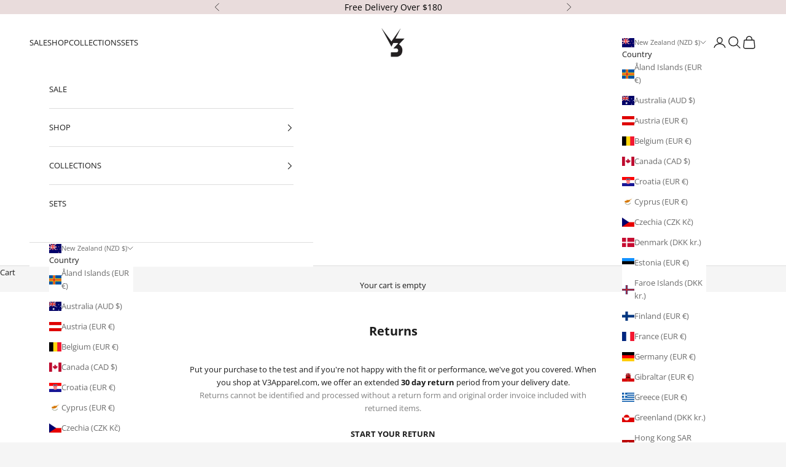

--- FILE ---
content_type: text/json
request_url: https://conf.config-security.com/model
body_size: 82
content:
{"title":"recommendation AI model (keras)","structure":"release_id=0x62:2c:6a:58:40:2a:5c:66:64:32:46:4a:56:7a:7b:5b:3c:41:2a:36:45:73:4b:69:56:30:77:78:6f;keras;z2fdzh1ui01n6jugpvu2y1gk6ywm4okxtbj872grudbhbznsircsdw6ujc0xaniljlqru7op","weights":"../weights/622c6a58.h5","biases":"../biases/622c6a58.h5"}